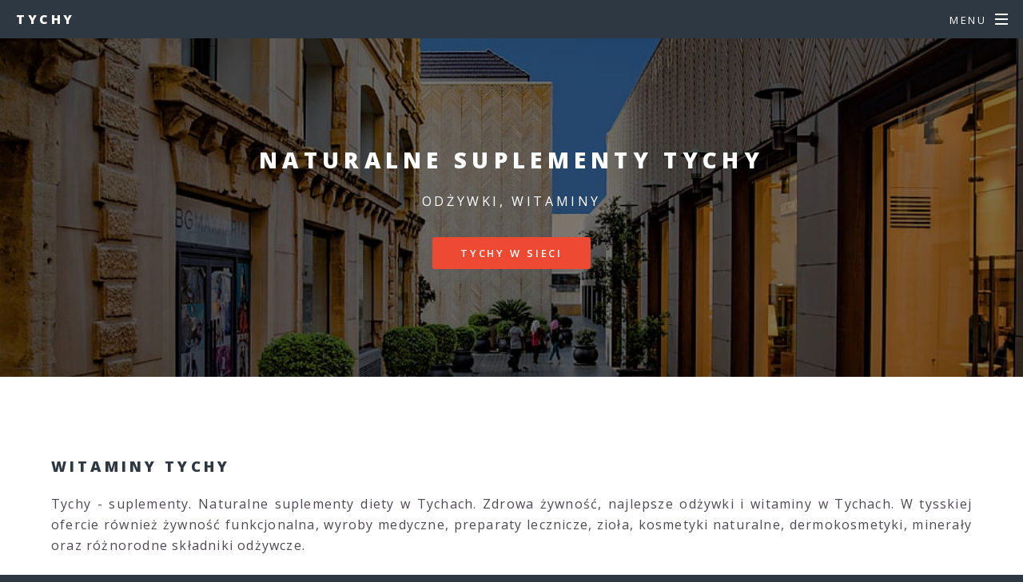

--- FILE ---
content_type: text/html
request_url: https://i.tychy.pl/suplementy.html
body_size: 1744
content:
<!DOCTYPE HTML>
<!--
	Spectral by HTML5 UP
	html5up.net | @ajlkn
	Free for personal and commercial use under the CCA 3.0 license (html5up.net/license)
-->
<html>
	<head>
		<title>Suplementy Tychy ✔️ witaminy, odżywki</title>
		<meta charset="utf-8" />
		<meta name="viewport" content="width=device-width, initial-scale=1, user-scalable=no" />
		<link rel="stylesheet" href="assets/css/main.css" />
		<link rel="icon" href="images/favicon.ico" type="image/x-icon" />
		<noscript><link rel="stylesheet" href="assets/css/noscript.css" /></noscript>
		<script type="text/javascript">
    function showHide(obj)
    {
    var nextObj = obj.nextSibling;
    while(!nextObj.tagName) nextObj = nextObj.nextSibling;
    nextObj.style.display = nextObj.style.display != 'block' ? 'block' : 'none';
    }
		</script>
<!-- Start of structured data-->
<script type="application/ld+json">
{ "@context" : "http://schema.org",
  "@type" : "LocalBusiness",
  "name" : "Tychy - suplementy",
  "description" : "",
  "alternateName" : "Naturalne suplementy diety w Tychach",
  "url" : "http://i.tychy.pl",
  "openingHours": "",
  "image": "http://i.tychy.pl/images/image.jpg",
  "telephone" : "",
  "priceRange" : "",
  "address": 
  {     "@type": "PostalAddress",
        "addressLocality": "Tychy",
        "postalCode": "00-000",
        "streetAddress": ""
      },
  "contactPoint" : 
    { "@type" : "ContactPoint",
      "telephone" : "",
      "contactType" : "customer service"
    } }
</script>
<!-- end of structured data-->		
	</head>
	<body class="is-preload">

		<!-- Page Wrapper -->
			<div id="page-wrapper">

				<!-- Header -->
					<header id="header">
						<h1><a href="index.html">Tychy</a></h1>
						<nav id="nav">
							<ul>
								<li class="special">
									<a href="#menu" class="menuToggle"><span>Menu</span></a>
									<div id="menu">
										<ul>
											<li><a href="index.html">Home</a></li>
											<li><a href="oferta.html">Oferta</a></li>
											<li><a href="kontakt.html">Kontakt</a></li>
										</ul>
									</div>
								</li>
							</ul>
						</nav>
					</header>

				<!-- Main -->
					<article id="main">
						<header>
							<h2>Naturalne suplementy Tychy</h2>
							<p>odżywki, witaminy</p>
							<ul class="actions special">
								<li><a href="index.html" class="button primary">Tychy w sieci</a></li>
							</ul>							
						</header>
						<section class="wrapper style5">
							<div class="inner">
								<section>
								<h3>Witaminy Tychy</h3>
								</section>
<p align="justify">
Tychy - suplementy. Naturalne suplementy diety w Tychach. Zdrowa żywność, najlepsze odżywki i witaminy w Tychach. W tysskiej ofercie również żywność funkcjonalna, wyroby medyczne, preparaty lecznicze, zioła, kosmetyki naturalne, dermokosmetyki, minerały oraz różnorodne składniki odżywcze.
</p>
									<div class="box alt">

									</div>
								<hr />
							<ul class="actions special">
<li><a href="ceneo.pl.html" target="_blank" rel="nofollow" class="button primary">Najlepsze promocje!</a></li>
							</ul>
	
									<div class="box alt">

									</div>	
<p align="justify">
 
</p>
								<hr />										
							<ul class="actions special">
<li><a href="skapiec.pl.html" target="_blank" rel="nofollow" class="button primary">Porównywarka cen</a></li>
							</ul>	
							
									<div class="box alt">

									</div>	
<p align="justify">

</p>
								<hr />										
							<ul class="actions special">
<li><a href="nokaut.pl.html" target="_blank" rel="nofollow" class="button primary">Tanie zakupy</a></li>
							</ul>									
<p align="justify">

</p>

								<hr />								
								
							</div>
						</section>
					</article>
					<section id="three" class="wrapper style3 special">					
						<div class="inner">
							<header class="major">
			<a onclick="showHide(this)" style=" cursor:pointer; "><small>More:</small></a>					
								<div style="display:none">							
<p align="justify">
<a href="index.html" title="">home</a> | 
<a href="suplementy.html" title="Suplementy w Tychach">suplementy</a> | 
<a href="witaminy.html" title="Witaminy w Tychach">witaminy</a> | 
<br>
<a href="http://vitasuplementy.pl" title="">vitasuplementy.pl</a>
</p>
								</div>
							</header>

						</div>
					</section>
				<!-- Footer -->
					<footer id="footer">
						<ul class="icons">
							<li><a href="#" class="icon brands fa-twitter"><span class="label">Twitter</span></a></li>
							<li><a href="#" class="icon brands fa-facebook-f"><span class="label">Facebook</span></a></li>
							<li><a href="#" class="icon brands fa-instagram"><span class="label">Instagram</span></a></li>
							<li><a href="#" class="icon brands fa-dribbble"><span class="label">Dribbble</span></a></li>
							<li><a href="#" class="icon solid fa-envelope"><span class="label">Email</span></a></li>
						</ul>
						<ul class="copyright">
							<li><a href="index.html">i.tychy.pl</a></li>
						</ul>
					</footer>

			</div>

		<!-- Scripts -->
			<script src="assets/js/jquery.min.js"></script>
			<script src="assets/js/jquery.scrollex.min.js"></script>
			<script src="assets/js/jquery.scrolly.min.js"></script>
			<script src="assets/js/browser.min.js"></script>
			<script src="assets/js/breakpoints.min.js"></script>
			<script src="assets/js/util.js"></script>
			<script src="assets/js/main.js"></script>

	</body>
</html>